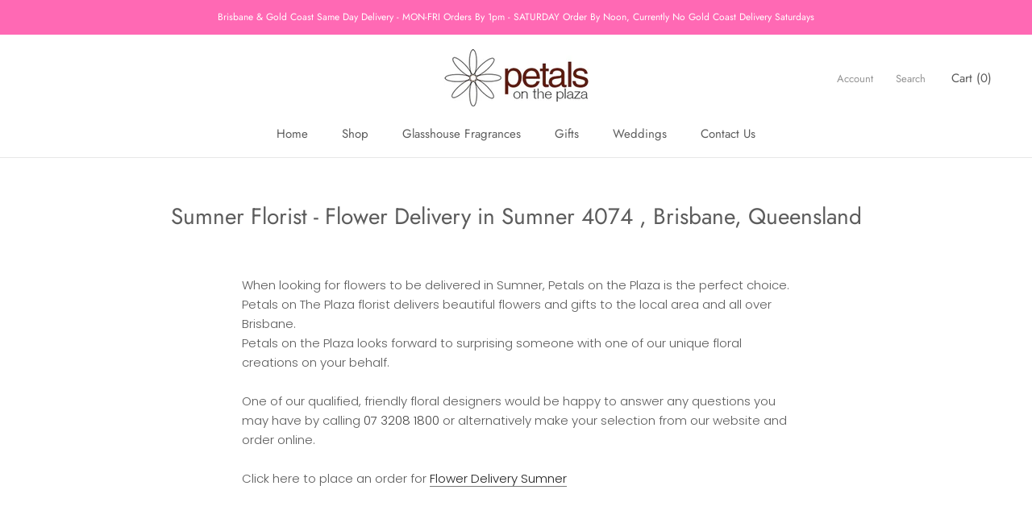

--- FILE ---
content_type: text/css
request_url: https://petalsontheplaza.com.au/cdn/shop/t/5/assets/extrastyling.css?v=167099090209337573181700540163
body_size: 504
content:
/** Shopify CDN: Minification failed

Line 7:0 Unexpected "#16183599219ddd3f67"

**/

#16183599219ddd3f67 h3.SectionHeader__SubHeading{font-size:22px !important;}

.picker--opened .picker__holder{display:none !important; visibility:hidden !important; opacity:0 !important;} 

.Image--contrast::after{
	background-image: linear-gradient(to top, rgba(4,4,4,0.2), rgba(54,54,54,0)) !important;
  	background-image: -webkit-gradient(linear, left bottom, left top, from(rgba(4,4,4,0.2)), to(rgba(54,54,54,0))) !important;
}

.Footer__Content a{color:#FFF !important;}

.Footer__ThemeAuthor{display:none !important}

.Cart--expanded .Cart__NoteContainer{display:block !important; width:100% !important;}
.Cart--expanded .Cart__Recap{display:block !important; width:100% !important;}


.Product__Info{padding-top:50px !important;}

.ProductForm{margin-top:0px !important;}

p.afterpay-paragraph{margin-bottom:0px !important;}

#accessories-info-text{display:none; visibility:hidden; opacity:0;}

.accessories-item input[type="checkbox"]{border:1px solid #b667b5; position:relative;}
.accessories-item input[type="checkbox"]:checked{background:#b667b5;}

.accessories-item input[type="checkbox"]::before{content:"\f00c"; font-weight:900; font-family:'Font Awesome 5 Free'; color:#FFF; position:absolute; left: 50%; margin-left: -8px; top: 50%; margin-top: -8px;}


.product-grid-item-afterpay{font-size: 14px !important;
  padding-top: 10px !important;
  padding-left: 15px !important;
  padding-right: 15px !important;
  line-height: 26px !important;}

select.accessory-variant-select{margin-left:1px !important;}


button.Cart__Checkout{border:1px solid #4caf50;}
button.Cart__Checkout::before{background-color: #4caf50 !important;}

button.Cart__Checkout:not([disabled]):hover{background-color:#388e3c !important; color:#FFF !important;}


.pickup-button{background: #b667b5 !important; color: #FFF !important; border: 1px solid #b667b5 !important;}
#pickup-details #pickup-date-start{height:40px; text-indent:10px; margin-bottom:15px;}
#pickup-details #pickup-first-name{height:40px; text-indent:10px;margin-bottom:15px;}
#pickup-details #pickup-last-name{height:40px; text-indent:10px;margin-bottom:15px;}
#pickup-details #pickup-number{height:40px; text-indent:10px;margin-bottom:15px;}

#pickup-details #store-search{margin-bottom:15px;}

#storeUL li a:hover:not(.header) {
    background-color: #d4edda !important;
    color: #155724 !important;
}


#storeUL li.activeStore a{
	background-color: #d4edda !important;
    color: #155724 !important;
}


button.ProductForm__AddToCart{border:1px solid #4caf50;}
button.ProductForm__AddToCart::before{background-color: #4caf50 !important;}
button.ProductForm__AddToCart:not([disabled]):hover{background-color:#388e3c !important; color:#FFF !important;}


#section-footer{}
#section-footer .Footer__Title{font-size:28px !important;}

#footer-newsletter .Form__Input::placeholder{color:#FFF !important;}

#footer-newsletter button.Form__Submit{border:1px solid #222;}
#footer-newsletter button.Form__Submit::before{background-color: #222 !important;}
#footer-newsletter button.Form__Submit:not([disabled]):hover{background-color:#111 !important; color:#FFF !important;}



#customer_login{}
#customer_login button.Form__Submit{border:1px solid #4caf50;}
#customer_login button.Form__Submit::before{background-color: #4caf50 !important;}
#customer_login button.Form__Submit:not([disabled]):hover{background-color:#388e3c !important; color:#FFF !important;}

.Slideshow__Content .u-h1{font-size:36px; line-height:36px;}
.Slideshow__Content .u-h6{font-size:24px; line-height:24px; margin-bottom:0px;}


.u-h1, .Rte h1{font-size:28px;}

.ImageHero__ContentOverlay{padding-top:90px !important; padding-bottom:90px !important; flex-basis: 800px;}
.ImageHero__ContentOverlay .SectionHeader__Description{max-width:800px;}


.Footer__PaymentList svg{opacity: 1; width: 48px; height: 34px;}


#cart-shipping-date-container{padding-top:15px; width:100% !important;}
#cart-shipping-date-container label{padding-bottom:5px !important; display:block !important;}
#cart-shipping-date-container input.hasDatepicker{width:100%; height:40px; border:1px solid #DDD; text-indent:7px;}
#cart-shipping-date-container span.instructions{font-size:12px !important; display:block; padding-top:5px;}



#wedding-image-1{height: auto; width: 32%; float: left; margin-right: 2%;}
#wedding-image-2{height: auto; width: 32%; float: left; margin-right: 2%;}
#wedding-image-3{height: auto; width: 32%; float: left;}

#wedding-image-4{height: auto; width: 48%; float: left; margin-right: 2%;}
#wedding-image-5{height: auto; width: 48%; float: left; margin-left: 2%;}

#wedding-image-6{height: auto; width: 48%; float: left; margin-right: 2%;}
#wedding-image-7{height: auto; width: 48%; float: left; margin-left: 2%;}

#wedding-image-8{height: auto; width: 48%; float: left; margin-right: 2%;}
#wedding-image-9{height: auto; width: 48%; float: left; margin-left: 2%;}


@media screen and (max-width: 620px) {
  #wedding-image-1{width: 100%; height: auto; float: none; margin: 0 0 10px 0;}
  #wedding-image-2{width: 100%; height: auto; float: none; margin: 0 0 10px 0;}
  #wedding-image-3{width: 100%; height: auto; float: none; margin: 0 0 10px 0;}
  #wedding-image-4{width: 100%; height: auto; float: none; margin: 0 0 10px 0;}
  #wedding-image-5{width: 100%; height: auto; float: none; margin: 0 0 10px 0;}
  #wedding-image-6{width: 100%; height: auto; float: none; margin: 0 0 10px 0;}
  #wedding-image-7{width: 100%; height: auto; float: none; margin: 0 0 10px 0;}
  #wedding-image-8{width: 100%; height: auto; float: none; margin: 0 0 10px 0;}
  #wedding-image-9{width: 100%; height: auto; float: none; margin: 0 0 10px 0;}
}


@media screen and (max-width: 580px) {
  .accessories-left.thumb {width: 135px !important;}
}

--- FILE ---
content_type: text/javascript
request_url: https://petalsontheplaza.com.au/cdn/shop/t/5/assets/custom.js?v=8814717088703906631543799993
body_size: -652
content:
//# sourceMappingURL=/cdn/shop/t/5/assets/custom.js.map?v=8814717088703906631543799993
